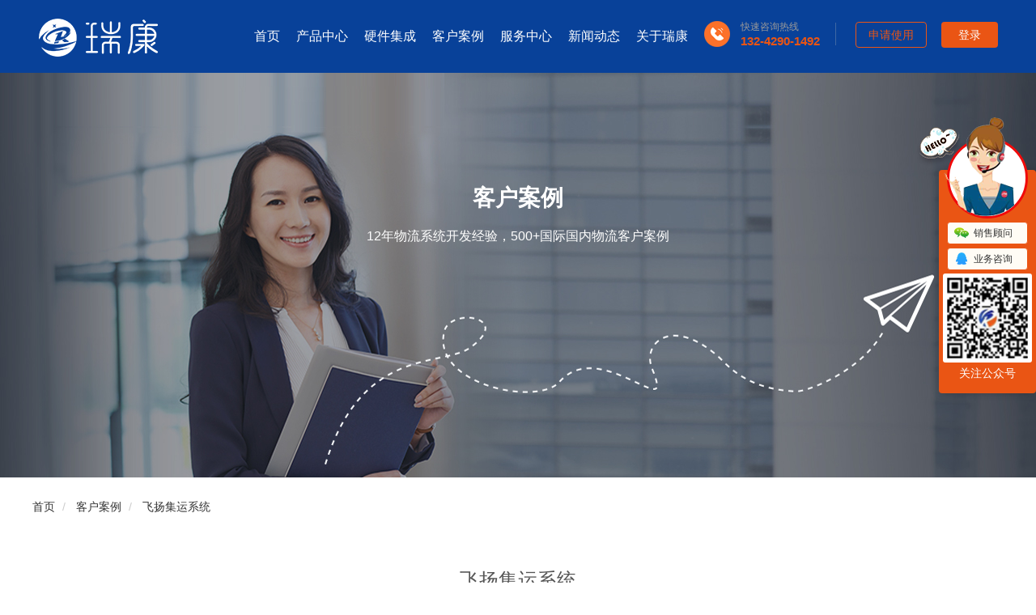

--- FILE ---
content_type: text/html; charset=utf-8
request_url: https://www.rcominfo.com/case/detail?id=299
body_size: 16797
content:

<!DOCTYPE html>
<html lang="zh-CN">
<head>
    <script>
        var mobileAgent = new Array("iphone", "ipod", "ipad", "android", "mobile", "blackberry", "webos", "incognito", "webmate", "bada", "nokia", "lg", "ucweb", "skyfire");
        var browser = navigator.userAgent.toLowerCase();
        var isMobile = false;
        for (var i = 0; i < mobileAgent.length; i++) {
            if (browser.indexOf(mobileAgent[i]) != -1) {
                isMobile = true;
                location.href = 'http://m.rcominfo.com';
                break;
            }
        }
    </script>
	

    <meta http-equiv="Content-Type" content="text/html; charset=utf-8" />
            <title>飞扬集运系统</title>
            <meta name="keywords" content="集运系统，转运系统，集运小程序，物流APP，集运APP，代购集运系统，集运系统，higo集运小程序，易境通集运软件，集运app，集运管理平台，集运系统开发，转运系统，集运管理系统，淘宝集运系统,，有小象集货系统，代运系统，仓储物流管理系统，海鸥集运系统，香港集运系统，台湾集运系统，欧美集运系统，泰国集运系统，英国集运系统。" />
            <meta name="description" content="瑞康集运系统自主研发款物流货代公司转运集运管理系统软件，瑞康集运系统包含：集运小程序、集运app、集运管理平台，集运电脑管理系统，可用作淘宝集运，香港集运、台湾集运等，国际集运小程序系统包含的功能有会员、营销、运费计算等、分为小程序端和PC端2个端，为广大物流转运集运企业提升效率提供可靠的系统。欢迎来电详询:13242901492" />

    <link rel="icon" href="/content/site/images/Favicon.ico" type="image/x-icon" />
    <link rel="shortcut icon" href="/content/site/images/Favicon.ico" type="image/x-icon" />
    <link rel="stylesheet" href="/content/site/css/font-awesome.min.css" />
    <link rel="stylesheet" href="/content/site/css/bootstrap.min.css" />
    <link href="/content/site/css/style.css" rel="stylesheet" type="text/css" />
    <link href="/content/site/css/common.css" rel="stylesheet" type="text/css" />
    <script type="text/javascript" src="/content/site/js/jquery-1.11.1.min.js"></script>
    <script type="text/javascript">
        jQuery(document).ready(function () {
            var qcloud = {};
            $('[_t_nav]').hover(function () {
                var _nav = $(this).attr('_t_nav');
                clearTimeout(qcloud[_nav + '_timer']);
                qcloud[_nav + '_timer'] = setTimeout(function () {
                    $('[_t_nav]').each(function () {
                        $(this)[_nav == $(this).attr('_t_nav') ? 'addClass' : 'removeClass']('nav-up-selected');
                    });
                    $('#' + _nav).stop(true, true).slideDown(200);
                }, 150);
            }, function () {
                var _nav = $(this).attr('_t_nav');
                clearTimeout(qcloud[_nav + '_timer']);
                qcloud[_nav + '_timer'] = setTimeout(function () {
                    $('[_t_nav]').removeClass('nav-up-selected');
                    $('#' + _nav).stop(true, true).slideUp(200);
                }, 150);
            });
        });
        $(window).on('scroll', function () {
            if ($(document).scrollTop() > 60) {
                $('#header').addClass('solid').removeClass('moveDown');
            } else {
                $('#header').removeClass('solid').addClass('moveDown');
            }
        });
    </script>    
    
    <link href="/content/site/css/in.css" rel="stylesheet" type="text/css">

    
</head>
<body>
    <!--header-->
    <div class="header" id="header">
        <div class="maxWrap clf">
            <div class="logo">
                <a href="/"></a>
            </div>
            <div class="logo1">
                <a href="/"></a>
            </div>
            <div class="btnBar">
                <a class="btn borderBtn" href="/feedback">申请使用</a>
                <a class="btn blueBtn" href="#">登录</a>
            </div>
            <div class="contact-tel fr">
                <span class="img-icon i-tel"></span>
                <p class="name">快速咨询热线</p>
                <p class="tel"><strong>132-4290-1492</strong></p>
            </div>
            <div class="navigation-v3">
                <ul>
                    <li _t_nav="home">
                        <h2>
                            <a href="/">首页</a>
                        </h2>
                    </li>
                    <li _t_nav="products">
                        <h2>
                            <a href="javascript:void(0);">产品中心</a>
                        </h2>
                    </li>
                    <li _t_nav="hardware">
                        <h2>
                            <a href="/hardware">硬件集成</a>
                        </h2>
                    </li>
                    <li _t_nav="case">
                        <h2>
                            <a href="/case">客户案例</a>
                        </h2>
                    </li>
                    <li _t_nav="support">
                        <h2>
                            <a href="javascript:void(0)">服务中心</a>
                        </h2>
                    </li>
                    <li _t_nav="news">
                        <h2>
                            <a href="/news">新闻动态</a>
                        </h2>
                    </li>
                    <li _t_nav="about">
                        <h2>
                            <a href="/aboutus">关于瑞康</a>
                        </h2>
                    </li>
                </ul>
            </div>
        </div>
        <div class="navigation-down">
            <div id="products" class="nav-down-menu menu-3 menu-1" style="display: none;" _t_nav="products">
                <div class="navigation-down-inner">
                                <dl style="margin-left:20px;">
                                    <dd>
                                        <a class="link" href="/products?cid=57">集运系统</a>
                                    </dd>
                                </dl>
                                <dl style="">
                                    <dd>
                                        <a class="link" href="/products?cid=66">物流专线系统</a>
                                    </dd>
                                </dl>

                </div>
            </div>
            <div id="support" class="nav-down-menu menu-3 menu-1" style="display: none;" _t_nav="support">
                <div class="navigation-down-inner">
                    <dl style="margin-left: 600px;">
                        <dd>
                            <a href="/help">帮助文档</a>
                        </dd>
                    </dl>
                    <dl>
                        <dd>
                            <a href="/download">下载中心</a>
                        </dd>
                    </dl>
                </div>
            </div>
            <div id="news" class="nav-down-menu menu-3 menu-1" style="display: none;" _t_nav="news">
                <div class="navigation-down-inner">
                                <dl style="margin-left:660px;">
                                    <dd>
                                        <a class="link" href="/news?cid=34">公司动态</a>
                                    </dd>
                                </dl>
                                <dl style="">
                                    <dd>
                                        <a class="link" href="/news?cid=32">产品讯息</a>
                                    </dd>
                                </dl>
                                <dl style="">
                                    <dd>
                                        <a class="link" href="/news?cid=33">行业资讯</a>
                                    </dd>
                                </dl>

                </div>
            </div>
            <div id="about" class="nav-down-menu menu-3 menu-1" style="display: none;" _t_nav="about">
                <div class="navigation-down-inner">
                                <dl style="margin-left:640px;">
                                    <dd>
                                        <a class="link" href="/aboutus?id=38">瑞康概况</a>
                                    </dd>
                                </dl>
                                <dl style="">
                                    <dd>
                                        <a class="link" href="/aboutus?id=37">资质荣誉</a>
                                    </dd>
                                </dl>
                                <dl style="">
                                    <dd>
                                        <a class="link" href="/aboutus?id=43">人才招聘</a>
                                    </dd>
                                </dl>
                                <dl style="">
                                    <dd>
                                        <a class="link" href="/aboutus?id=36">联系方式</a>
                                    </dd>
                                </dl>

                </div>
            </div>
        </div>
    </div>
    <!--/header-->
    

<div class="pagebanner casebanner">
    <div class="container text-center">
        <h2>客户案例</h2>
        <p class="font-size-16 line-height-4">12年物流系统开发经验，500+国际国内物流客户案例</p>
    </div>
</div>
<div class="container">
    <div class="location-container">
        <ul class="breadcrumb">
            <li>
                <a href="/">首页</a>
            </li>
            <li>
                <a href="/case">客户案例</a>
            </li>
            <li>
                <a href="/case/detail?id=299">飞扬集运系统</a>
            </li>
        </ul>
    </div>
    <div class="pt20 page-content">
        <h1 class="h1">飞扬集运系统</h1>
        <span style="white-space:nowrap;">飞扬集运</span>
    </div>
</div>
    <!--foot-->
    <div class="web-footer">
        <div class="container">
            <div class="footer-nav row">
                <div class="col-xs-12 col-sm-4">
                    <div class="footer-tel">
                        <div class="row">
                            <div class="col-xs-2 tel-icon"></div>
                            <div class="font col-xs-10">
                                <p class="ft_tel">132-4290-1492</p>
                            </div>
                        </div>
                        <ul class="aniview">
                            <li>邮箱：32408308@qq.com</li>
                            <li>电话：13242901492 (微信同号)</li>
                            <li>地址：深圳市龙华新区东环一路良基大厦4楼465室</li>
                        </ul>
                    </div>
                </div>
                <div class="col-sm-6 hidden-xs">
                    <div class="row">
                        <div class="col-xs-3">
                            <h4>产品中心</h4>
                            <ul>
                                            <li>
                                                    <a href="/products?cid=57">集运系统</a>
                                            </li>
                                            <li>
                                                    <a href="/products?cid=66">物流专线系统</a>
                                            </li>

                            </ul>
                        </div>
                        <div class="col-xs-3">
                            <h4>新闻资讯</h4>
                            <ul>
                                                <li>
                                                    <a class="link" href="/news?cid=34">公司动态</a>
                                                </li>
                                                <li>
                                                    <a class="link" href="/news?cid=32">产品讯息</a>
                                                </li>
                                                <li>
                                                    <a class="link" href="/news?cid=33">行业资讯</a>
                                                </li>

                            </ul>
                        </div>
                        <div class="col-xs-3">
                            <h4>关于</h4>
                            <ul>
                                            <li>
                                                <a href="/aboutus?id=38">瑞康概况</a>
                                            </li>
                                            <li>
                                                <a href="/aboutus?id=37">资质荣誉</a>
                                            </li>
                                            <li>
                                                <a href="/aboutus?id=43">人才招聘</a>
                                            </li>
                                            <li>
                                                <a href="/aboutus?id=36">联系方式</a>
                                            </li>

                            </ul>
                        </div>
                        <div class="col-xs-3">
                            <h4>其他</h4>
                            <ul>
                                <li>
                                    <a href="/hardware">硬件集成</a>
                                </li>
                                <li>
                                    <a href="/case">客户案例</a>
                                </li>
                                <li>
                                    <a href="/download">下载中心</a>
                                </li>
                                <li>
                                    <a href="/help">帮助文档</a>
                                </li>
                            </ul>
                        </div>
                    </div>
                </div>
                <div class="weixin col-sm-2 col-xs-12 text-center text-xs-left">
                    <div class="ewm"></div>
                    <p> 微信扫码关注</p>
                </div>
            </div>
            <div class="copyright clearfix">
                <div class="col-xs-12 col-sm-6 text-left">© 2021 rcominfo.com All rights reserved. 深圳市瑞康信息科技有限公司</div>
                <div class="col-xs-12 col-sm-6 text-right text-xs-left">
                    <a href="http://beian.miit.gov.cn" target="_icp" rel="nofollow">粤ICP备14067052号</a>
                </div>
            </div>
        </div>
    </div>
    <!--/foot-->
    <div class="kefu">
        <a class="con" href="javascript:;" title="立即咨询">在<br />线<br />客<br />服</a>
        <a class="gotop" href="javascript:;" title="返回顶部"></a>
    </div>
    <div class="kefu_o">
        <a class="kefu_o_head block" href="javascript:;" title="收起">
            <img src="/content/kefu/img/kefu_o_head.png" />
        </a>
        <div class="kefu_o_body">
                        <a href="javascript:void(0)" class="kefu_btn">
                            <i class="myicon weixin_kefu"></i>销售顾问
                            <div class="qrpic"><img src="/File/kefu/2022021111/20220211115801_390.jpg" alt="销售顾问" /></div>
                        </a>
                        <a href="tencent://message/?uin=32408308&amp;Menu=yes" class="kefu_btn">
                            <i class="myicon qq_kefu"></i>业务咨询
                        </a>
                    <img src="/content/site/images/qr-weixin.png" style="width:100px;height:100px;border:5px solid #fff;border-radius:3px; display:block;margin:0 auto;" />
                    <p class="tc" style="padding:5px 0;color:#fff;">关注公众号</p>



        </div>
        <a class="gotop" href="javascript:;" title="返回顶部"></a>
    </div>
    <script src="/content/kefu/js/MMTX.js"></script>
    <link href="/content/kefu/css/kefu.css" rel="stylesheet" />
    
    
</body>
</html>


--- FILE ---
content_type: text/css
request_url: https://www.rcominfo.com/content/site/css/style.css
body_size: 34284
content:
@charset "utf-8";
/* CSS Document */
/** 清除内外边距 **/ 
* { -webkit-box-sizing: content-box; -moz-box-sizing: content-box; box-sizing: content-box; }
body, h1, h2, h3, h4, h5, h6, hr, p, blockquote, /* structural elements 结构元素 */ dl, dt, dd, ul, ol, li, /* list elements 列表元素 */ pre, /* text formatting elements 文本格式元素 */ form, fieldset, legend, button, input, textarea, /* form elements 表单元素 */ th, td, /* table elements 表格元素 */ img/* img elements 图片元素 */ { margin: 0; padding: 0; }
/** 设置默认字体 **/ 
body, button, input, select, textarea { font: 12px/1.5 'microsoft yahei', '宋体', tahoma, Srial, helvetica, sans-serif; color:#333; }
body {background-color: #fff;}
form { display:block; }
em { font-style:normal; }
/** 重置列表元素 **/ 
ul, ol, li { list-style: none; }
/** 重置超链接元素 **/ 
a { text-decoration: none; color:#333; }
a:hover { text-decoration:none; color:#09f; }
/** 重置图片元素 **/ 
img { border:0px; }
/** 重置表格元素 **/ 
table { border-collapse: collapse; border-spacing: 0; }
.al { float:left; }
.ar { float:right; text-align:right; }
.ac { text-align:center; }
.fl { float:left; }
.fr { float:right; }
.clear, .cb { clear:both; text-indent:-9999px; }
h1, h2, h3, h4, h5, h6 { margin: 0; color: #222; font-weight: normal; font-family: '微软雅黑', "Lucida Grande", "Lucida Sans Unicode", Helvetica, Arial, Verdana, sans-serif, 'Tahoma'; }
/* Hides from IE-mac \*/
* html .clf { height: 1%; }
.clf, .clearfix { display: block; }
.clf:after, .clearfix:after { visibility: hidden; display: block; font-size: 0; content: " "; clear: both; height: 0; }
/* End hide from IE-mac */
.w { width:1200px; margin:0 auto; }
.mb20 { margin-bottom:20px; }
.mt20 { margin-top:20px; }
.mr20 { margin-right:20px; }
.hide { display: none; }
.red { color:#f00!important; }
.rel { position:relative; }
.cover { display: inline-block; height: 100%; }
.f18 {
    font-size: 18px;
}
.c000{color:#000;}
.c333{color:#333;}
body,div,dl,dt,dd,ul,ol,li,h1,h2,h3,h4,h5,h6,form,label,input,textarea,p,th,td,button,footer,header,nav,section,a,span,i {
	margin:0;
	padding:0;
	box-sizing:border-box;
}
body,button,input,select,textarea{
	font-family: "Microsoft YaHei",tahoma,arial,'Hiragino Sans GB';
	color: #666;
}
html,body{
	font: 62.5% "Microsoft YaHei",tahoma,arial,'Hiragino Sans GB';
	min-width: 1200px;
	color: #333;
	min-height: 100%;
	font-size: 14px;
}
ol,ul {
	list-style:none;
}
h1,h2,h3,h4,h5,h6{
	font-weight: 500;
}
pre{
	padding: 0;
	margin: 0;
	white-space: pre-wrap;
    word-wrap: break-word;
}
.baseTitle{
	text-align: center;	
}
.h1,h1.baseTitle{
	font-size: 36px;
}
.h2,h2.baseTitle{
	font-size: 30px;
}
.h3,h3.baseTitle{
	font-size: 20px;
}
.h4,h4.baseTitle{
	font-size: 18px;
}
.h5{
	font-size: 16px;
}
.h7{
	font-size: 24px;
}
h1.baseTitle + h4.baseTitle{
	padding-top: 20px;
}
i,em{
	font-style: normal;
}
a,
.iconfont {
	color: inherit;
	text-decoration: none;
}
a:active{ 
    background-color: transparent\0;
}
.icon {
	/* 通过设置 font-size 来改变图标大小 */
	width: 1em; height: 1em;
	/* 图标和文字相邻时，垂直对齐 */
	vertical-align: -0.15em;
	/* 通过设置 color 来改变 SVG 的颜色/fill */
	fill: currentColor;
	/* path 和 stroke 溢出 viewBox 部分在 IE 下会显示
	normalize.css 中也包含这行 */
	overflow: hidden;
}
/* .iconfont{
	overflow: hidden;
} */
.closeIcon{
	position: absolute;
	z-index: 2;
	display: block;
	width: 16px;
	height: 16px;
	text-align: center;
	right: 20px;
	top: 18px;
	cursor: pointer;
	font-size: 14px;
	color: #999;
}
.closeIcon:hover{
	color: #EA5514!important;
	-webkit-transform:rotate(90deg);
	-ms-transform:rotate(90deg);
	-o-transform:rotate(90deg);
	transform:rotate(90deg);
}
.radius-play{
	display: inline-block;
	width: 24px;
	height: 24px;
	line-height: 24px;
	border:1px solid #fff;
	border-radius: 50%;
	text-align: center;
	font-size: 12px;
	margin-right: 6px;
	-webkit-transform:scale(.7);
	-ms-transform:scale(.7);
	-o-transform:scale(.7);
	transform:scale(.7);
	margin-left: -3px;
}
.radius-play:before{
	position: relative;
	left: 2px;
	top: -1px;
}
a:hover {
	text-decoration:none;
}
.link:hover {
	text-decoration:underline;
}
img{
	vertical-align: middle;
	border:0;
}
table{
	border-collapse:collapse;
	border-spacing:0;
	width: 100%;
}
table th,
table td{
	padding: 8px 10px;
	border:1px solid #e6e6e6;
	line-height: 24px;
}
table th{
	background: #f3f4f8;
}
.video{
	background-color: #000; 
	margin:0 auto;
}
video::-webkit-media-controls-enclosure {
    overflow:hidden;
}
video::-webkit-media-controls-panel {
    width: calc(100% + 30px);
}
.wrap,
.maxWrap{
	width: 1200px;
	min-width: 1200px;
	margin: 0 auto;
	position: relative;
}
.theTitle{
	padding: 10px 0 20px;
	border-bottom: 1px solid #ddd;
	margin-bottom: 20px;
}
.table-fixed{
	table-layout: fixed;
	}
.table-noBorder th,
.table-noBorder td{
	border:0;
}
.table-list td{
	border-bottom: 1px dashed #dfecfb;
}
.hide{
	display: none!important;
}
.rowTabList,
.slideToggle .toggleMain,
.radioBar input[type="radio"],
.radioBar input[type="checkbox"]{
	display: none;
}
.block,
.rowTabList.active{
	display: block;
}
.tableEven tbody tr:nth-child(even){
	background: #f3f4f8;
}
.row:before,
.row:after,
.baseUl:before,
.baseUl:after,
.clearfix:before,	
.clearfix:after {
	content: "";
	display: block;
	height: 0;
	overflow: hidden;
	visibility: hidden;
}
.baseUl:after,
.clearfix:after,
.row:after{
	clear: both;	
}
.baseUl li{
	float: left;
}
.tl{
	text-align: left!important;
}
.tc{
	text-align: center!important;
}
.tr{
	text-align: right!important;
}
.fl{
	float: left;
}
.fr{
	float: right;
}
.bgEven{
	background-color: #f2f6fa;
}
.gray{
	color: #999;
}
.gray-6{
	color: #666;
}
.gray-c{
	color: #ccc;
}
.blue{
	color: #EA5514;
}
.green{
	color: #3ac6ac;
}
.red{
	color: #d9534f;
}
.yello{
	color: #f6d936;
}
.orange{
	color: #f90;
}
.inlineBlock{
	display: inline-block;
}
.alignTop {
    vertical-align: top!important;
}
.middle{
	display: inline-block;
	vertical-align: middle;
}
.ellipsis{
	white-space: nowrap;
	overflow: hidden;
	text-overflow: ellipsis;
}
.tableCentered{
	display: table;
	width: 100%;
	height: 100%;
	vertical-align: middle;
}
.tableCentered .wrap,
.tableCentered .tableCell{
	display: table-cell;
	vertical-align: middle;
	text-align: center;
}
.triangle,
.updateLog li .m:before,
/* .txtPromptBar:before, */
.slideDown .triangle:before{
	width: 0;
    height: 0;
    border-width: 4px;
    border-style: dashed dashed solid dashed;
    border-color: transparent transparent #666 transparent;
    overflow: hidden;
}
.txtTag{
	display: inline-block;	
	background-color: #eee;
	padding: 4px 12px;
	height: 28px;
}
.txtTag-green{
	background-color: #3ac6ac;
	color: #fff;
}
.txtTag-red{
	background-color: #ff8484;
	color: #fff;
}
.tagsCloud{
	position: relative;
	width: 900px;
	height: 450px;
	margin: 20px auto;
	overflow: hidden;
}
.tagsCloud a{
	position: absolute;
    top: 0px;
    left: 0px;
    padding: 3px 6px;
    color: #0099cc;
    -webkit-transition: font-size .3s ease;
    -ms-transition: font-size .3s ease;
    -o-transition: font-size .3s ease;
    transition: font-size .3s ease;
}
.tagsCloud a:hover{
	color: #0182ad;
}
.rowContent{
	padding: 20px;
}
option{
	-webkit-appearance:none;
	min-height: 1.4rem;
}
select,
textarea,
.inputTxt{
	display: block;
    width: 100%;
    height: 34px;
    padding: 6px 12px;
    font-size: 14px;
    line-height: 1.42857143;
    color: #555;
    background-color: #fff;
    background-image: none;
    border: 1px solid #ddd;
    -webkit-transition: border-color ease-in-out .15s,-webkit-box-shadow ease-in-out .15s;
    -o-transition: border-color ease-in-out .15s,box-shadow ease-in-out .15s;
    transition: border-color ease-in-out .15s,box-shadow ease-in-out .15s
}
select{
	border-radius: 0;
	-webkit-appearance:none;
	-moz-appearance:none;
	appearance:none;
	padding-right: 28px!important;
	-webkit-appearance: none;
	background: #fff url([data-uri]) no-repeat right center;
}
select::-ms-Expand { 
	display: none; 
}
textarea {
	height: auto;
	overflow: auto;
    resize: none;
}
.inputError{
	border:1px dashed #fb8181;
}
.inputTxt:focus{
    border-color: #66afe9;
    outline: 0;
    -webkit-box-shadow: inset 0 1px 1px rgba(0,0,0,.075),0 0 8px rgba(104,192,254,.6);
    box-shadow: inset 0 1px 1px rgba(0,0,0,.075),0 0 8px rgba(104,192,254,.6)
}
.inputError:focus{
	border-color: #fb8181;
    outline: 0;
    -webkit-box-shadow: inset 0 1px 1px rgba(0,0,0,.075),0 0 8px rgba(250,129,129,.6);
    box-shadow: inset 0 1px 1px rgba(0,0,0,.075),0 0 8px rgba(250,129,129,.6)
}
.inputTxt[disabled]{
	background-color: #eee;
	cursor: not-allowed;
}
.inputTxt::-webkit-input-placeholder {
    color: #ccc;
}
.inputTxt::-moz-placeholder {
    color: #ccc;
    opacity: 1
}
.inputTxt:-ms-input-placeholder {
    color: #ccc;
}
.inputStatic, 
.inputControl{
	min-height: 27px;
	line-height: 1.42857143;
    padding-top: 7px;
    padding-bottom: 7px;
    display: inline-block;
    vertical-align: middle;
}
.inputStatic .fix{
	height: 19px;
	line-height: 19px;
	display: inline-block;
}
.inputControl{
	color: #666;
    text-align: right;	
    padding-bottom: 0;
}
.errorProrompt{
	position: relative;
	padding-left: 30px;
	line-height: 20px;
}
.errorProrompt .iconfont{
	font-size: 18px;
	position: absolute;
	height: 20px;
	line-height: 20px;
	top: 50%;
	left: 5px;
	margin-top: -10px;
}
.input-group{
	position: relative;
    display: table;
    border-collapse: separate;
	}
.input-group .inputTxt{
	display: table-cell;
	}	
.input-group-addon {
	display: table-cell;
	padding: 6px 12px;
	font-size: 14px;
	font-weight: normal;
	line-height: 1;
	color: #555;
	text-align: center;
	background-color: #f6faff;
	border: 1px solid #daebfe;
	}
.input-group-addon:last-child {
	border-left: 0;
	}
.btn {
	text-decoration: none;
	position: relative;
    display: inline-block;
    min-width: 110px;
    font-size: 16px;
    padding: 6px 24px;
    line-height: 1.42857143;
    text-align: center;
    vertical-align: top;
    cursor: pointer;
    border: none;
    background-color: #5384b1;
    color: #fff;
    border-radius: 4px;
    -webkit-tap-highlight-color: rgba(0,0,0,0);
    -webkit-transform: translateZ(0);
    transform: translateZ(0);
    -webkit-backface-visibility: hidden;
    backface-visibility: hidden;
    -moz-osx-font-smoothing: grayscale;
    -webkit-transition-property: color;
    transition-property: color;
    -webkit-transition-duration: 0.3s;
    transition-duration: 0.3s;
}
.btn.blockBtn{
	display: block;
	width: 100%;
}
button.btn:focus{
	outline: none;
}
.btn:before{
	content: "";
    position: absolute;
    border-radius: 4px;
    z-index: -1;
    top: 0;
    left: 0;
    right: 0;
    bottom: 0;
    background: #EA5514;
    -webkit-transform: scale(0);
    transform: scale(0);
    -webkit-transition: transform .3s ease-out;
    -ms-transition: transform .3s ease-out;
    -o-transition: transform .3s ease-out;
    transition: transform .3s ease-out;
}
.btn:hover:before,
.btn:active:before {
	-webkit-transform: scale(1);
	transform: scale(1);
}
.noScale:hover{
	-webkit-transform: scale(1);
	-ms-transform: scale(1);
	transform: scale(1);
}
.btnM{
	height: 48px;
	font-size: 20px;
	padding-top: 9px;
	padding-bottom: 9px;
	min-width: 150px;
}
.btn-m,
.select-m,
.input-m{
	height: 40px;
	padding-top: 9px;
	padding-bottom: 9px;
}
.btn.borderBtn:hover{
	color: #fff;
	border-color: #EA5514;
}
.borderBtn.whiteBtn{
	color: #fff;
	border-color: #fff;
	background-color: none;
}
.blueBtn{
	background-color: #EA5514;
}
.blueBtn:hover{
	background-color:#084199; 
	color:#fff;
}
.greenBtn{
	background-color: #3ac6ac;
}
.greenBtn:hover,
.greenBtn:before{
	background-color: #02b190;
}
.borderBtn.whiteBtn:hover,
.borderBtn.whiteBtn:before{
	color: #3faffd;
	background-color: #fff;
	border-color: #fff;
}
.grayBtn{
	background-color: #ccc;
}
.grayBtn:hover,
.grayBtn:before{
	background-color: #aaa;
}
.wepayBtn{
	background-color: #00c800;
}
.wepayBtn:hover,
.wepayBtn:before{
	background-color: #03b703;
}
.zfbpayBtn{
	background-color: #00a1e9;
}
.zfbpayBtn:hover,
.zfbpayBtn:before{
	background-color: #0292d2;
}
.shadow-blue:after,
.shadow-green:after{
	content: '';
	width: 100%;
	height: 100%;
	display: block;
	position: absolute;
	top: 0;
	left: 0;
	opacity: .38;
	border-radius: 4px;
}
.shadow-blue:after{
	box-shadow: 0 5px 29px #09f;
}
.shadow-green:after{
	box-shadow: 0 5px 29px #00ffd0;
}
.radioBtn,
.radioBtn:before,
.radioBtn:after{
	border-radius: 16px;
}
.borderBtn{
	background: none;
	color: #EA5514;
	border:1px solid #EA5514;
}
.borderBtn:hover{
	color: #3faffd;
	border-color: #3faffd;
}
.btn.borderBtn{
	padding-top: 5px;
	padding-bottom: 5px;
}
.btn.btnM.borderBtn{
	padding-top: 9px;
	padding-bottom: 9px;
}
.greenBtn.borderBtn{
	color: #3ac6ac;
	border-color: #3ac6ac;
}
.grayBtn.borderBtn{
	color: #a1a8b5;
	border-color: #a1a8b5;
}
.btn[disabled],
.btn[disabled]:before{
	background-color: #eee;
	color: #bbb;
	cursor: not-allowed;
}
.btn:active,
.btn:active:before{
	background: rgba(0,0,0,.1);
}
.radioBar,
.checkbox{
	position: relative;
	padding-left: 20px;
	cursor: pointer;
}
.radioBar em{
	position: absolute;
	left: 0;
	top: 50%;
	display: block;
}
.radioBar em{
	width: 10px;
	height: 10px;
	margin-top: -6px;
	background-color: #fff;
	border-radius: 50%;
	border:1px solid #2aa7fe;
}
.radioBar em:before{
	content: '';
	display: none;
	position: absolute;
	top: 50%;
	left: 50%;
	margin:-3px 0 0 -3px;
	width: 6px;
	height: 6px;
	border-radius: 50%;
	background-color: #EA5514;
}
.radioBar input:checked + em:before,
span.radioBar em:before{
	display: block;
}
.txtPromptBar{
	position: absolute;
	z-index: 2;
	background: #3ac6ac;
	color: #fff;
	border-radius: 4px;
	min-width: 94px;
	min-height: 40px;
	line-height: 20px;
	padding: 10px 15px;
	-webkit-transition: all .3s ease-out;
    -ms-transition: all .3s ease-out;
    -o-transition: all .3s ease-out;
    transition: all .3s ease-out;
}
.txtPromptBar-border{
	color: #333;
	background-color: #fff;
	border:1px solid #cfe0e9;
}
.txtPromptBar:after,
.txtPromptBar-border:before{
	content: '';
	position: absolute;
	display: block;
    border-width: 7px;
}
.txtPromptBar-border:before{
	z-index: 2;
}
.txtPromptBar.inTop:after,
.txtPromptBar-border.inTop:before{
	left: 50%;
	top: -14px;
	margin-left:-7px;
	border-style: dashed dashed solid dashed;
    border-color: transparent transparent #3ac6ac transparent;
}
.txtPromptBar.inRight:after,
.txtPromptBar-border.inRight:before{
	top: 50%;
	right: -14px;
	margin-top:-7px;
	border-style: dashed dashed dashed solid;
    border-color: transparent transparent transparent #3ac6ac;
}
.txtPromptBar.inBottom:after,
.txtPromptBar-border.inBottom:before{
	left: 50%;
	bottom: -14px;
	margin-left:-7px;
	border-style: solid dashed dashed dashed;
    border-color: #3ac6ac transparent transparent transparent;
}
.txtPromptBar.inLeft:after,
.txtPromptBar-border.inLeft:before{
	top: 50%;
	left: -14px;
	margin-top:-7px;
	border-style: dashed solid dashed dashed;
    border-color: transparent #3ac6ac transparent transparent;
}
.txtPromptBar-danger{
	background-color: #fb8181;
}
.txtPromptBar.txtPromptBar-danger.inTop:after{
	border-color: transparent transparent #fb8181 transparent;
}
.txtPromptBar.txtPromptBar-danger.inRight:after{
	border-color: transparent transparent transparent #fb8181;
}
.txtPromptBar.txtPromptBar-danger.inBottom:after{
	border-color: #fb8181 transparent transparent transparent;
}
.txtPromptBar.txtPromptBar-danger.inLeft:after{
	border-color: transparent #fb8181 transparent transparent;
}
.txtPromptBar.inTop:after{
	border-color: transparent transparent #3ac6ac transparent;
}
.txtPromptBar.inRight:after{
	border-color: transparent transparent transparent #3ac6ac;
}
.txtPromptBar.inBottom:after{
	border-color: #3ac6ac transparent transparent transparent;
}
.txtPromptBar.inLeft:after{
	border-color: transparent #3ac6ac transparent transparent;
}
.txtPromptBar-border.inTop:after{
	border-color: transparent transparent #cfe0e9 transparent;
}
.txtPromptBar-border.inRight:after{
	border-color: transparent transparent transparent #cfe0e9;
}
.txtPromptBar-border.inBottom:after{
	border-color: #cfe0e9 transparent transparent transparent;
}
.txtPromptBar-border.inLeft:after{
	border-color: transparent #cfe0e9 transparent transparent;
}
.txtPromptBar-border.inTop:before{
	top: -13px;
	border-color: transparent transparent #fff transparent;
}
.txtPromptBar-border.inRight:before{
	right: -13px;
	border-color: transparent transparent transparent #fff;
}
.txtPromptBar-border.inBottom:before{
	bottom: -13px;
	border-color: #fff transparent transparent transparent;
}
.txtPromptBar-border.inLeft:before{
	left: -13px;
	border-color: transparent #fff transparent transparent;
}
.successPrompt{
	text-align: center;
}
.successPrompt .icon{
	font-size: 146px;
}
.successPrompt .newTxt{
	margin-top: 30px;
	padding: 20px 0 0;
}
.successPrompt h2.baseTitle{
	color: #63bb38;
	font-size: 24px;
	padding: 40px 0 20px;
}
.rowPage{
	text-align: right;
	margin: 20px -4px 20px 0;: 
}
.rowPage a, 
.rowPage span {
    display: inline-block;
    width: 36px;
    height: 36px;
    line-height: 36px;
    background: #fff;
    color: #9cc6f5;
    margin: 0 4px;
    text-align: center;
    border: 1px solid #daebfe;
}
.rowPage .iconfont{
	font-size: 12px;
	display: inline-block;
	vertical-align: middle;
	margin-top: -2px;
}
.rowPage a:hover{
	border-color: #EA5514;
	text-decoration: none;
}
.rowPage span{
	width: 20px;
	border:none;
}
.rowPage a.active{
	background-color: #EA5514;
	border-color: #EA5514;;
	color: #fff;
}
.slideToggle .toggleBtn{
	cursor: pointer;
}
.slideToggle .toggleBtn.current .icon-right{
	-webkit-transform:rotate(90deg);
	-ms-transform:rotate(90deg);
	-o-transform:rotate(90deg);
	transform:rotate(90deg);
}
/*----- dialogBar -----*/
.loading{
	position: absolute;
	z-index: 101;
    top: 50%;
    left: 50%;
	margin: -11px 0 0 -11px;
	text-align: center;
    border-top: .2rem solid rgba(255,255,255,1);
    border-right: .2rem solid rgba(255,255,255,1);
    border-bottom: .2rem solid rgba(255,255,255,1);
    border-left: .2rem solid #666;
    -webkit-animation: loading 1s infinite linear;
    animation: loading 1s infinite linear;
}
.loading,
.loading:after {
  border-radius: 50%;
  width: 22px;
  height: 22px;
}
.dialogBar,
.floatLayer{
	position: fixed;
	z-index: 50;
	width: 100%;
	height: 100%;
	top: 0;
	left: 0;
}
.mask,
.dialogBar:before,
.floatLayer:before{
	content: '';
	position: fixed;
	width: 100%;
	height: 100%;
	top: 0;
	left: 0;
	background: rgba(26,58,85,.26);
	z-index: 99;
}
.dialogBar{
	text-align: center;
}
.dialogBar:after{
	content: '';
	display: inline-block;
	height: 100%;
	vertical-align: middle;
	margin-right: -0.25em; 
}
.dialogHead{
	font-size: 16px;
	padding: 15px 20px;
	line-height: 20px;
	border-bottom: 1px solid #ededed;
}
.dialogMain{
	width: 450px;
	position: relative;
	z-index: 100;
	background-color: #fff;
	border-radius: 4px;
	font-size: 14px;
	text-align: left;
	display: inline-block;
	vertical-align: middle;
}
.dialogFooter{
	text-align: right;
	padding: 10px 20px;
	background-color: #fafafa;
	border-top: 1px solid #ededed;
	border-bottom-left-radius: 4px;
	border-bottom-right-radius: 4px;
}
.dialogFooter .btn{
	min-width: initial;
	margin-left: 10px;
}
.dialogBar .rowTxt p{
	text-indent: 0;
}
.dialogPrompt{
	position: fixed;
	z-index: 51;
	top: 50%;
	left: 50%;
	width: 230px;
	margin: -25px 0 0 0;
	padding: 15px 20px;
	text-align: center;
	color: #fff;
	-webkit-animation: fadeInUp20 .4s ease-out;
	animation: fadeInUp20 .4s ease-out;
}
.dialogPrompt .errorProrompt{
	display: inline-block;
}
.dialogPromptSuccess{
	background-color: #3ac6ac;
	box-shadow: 0 0 15px #8ce6d5;
}
.dialogPromptError{
	background-color: #d9534f;
	box-shadow: 0 0 15px #f9cbc9;
}
/*----- floatLayer -----*/
.floatLayer:before{
	z-index: 49;
	background: rgba(238,244,250,.97);
}
.floatLayer .layerMain{
	position: absolute;
	z-index: 50;
    width: 100%;
    height: 100%;
    overflow-y: auto;
}
.floatLayer .closeIcon{
	font-size: 22px;
	width: 24px;
	height: 24px;
}
.floatLayer .rowContent{
	width: 50%;
	margin: 0 auto;
}
/*-----col-----*/
.row{
	margin-left: -7px;
	margin-right: -7px;
	position: relative;
}
.rowForm .row{
	margin-top: 20px;
}
.col-1,.col-2,.col-3,.col-4,.col-5,.col-6,.col-7,.col-8,.col-9,.col-10,.col-11,.col-12{
	float: left;
	padding-left: 7px;
	padding-right: 7px;
}
.col-1{
	width: 8.33333333%
}
.col-2{
	width: 16.66666667%
}
.col-3{
	width: 25%
}
.col-4{
	width: 33.33333333%
}
.col-5{
	width: 41.66666667%
}
.col-6{
	width: 50%
}
.col-7{
	width: 58.33333333%
}
.col-8{
	width: 66.66666667%
}
.col-9{
	width: 75%
}
.col-10{
	width: 83.33333333%
}
.col-11{
	width: 91.66666667%
}
.col-12{
	width: 100%;
}
/*-----maggin padding-----*/
.mt0{
	margin-top: 0!important;
}
.mt10{
	margin-top: 10px;
}
.mt20{
	margin-top: 20px;
}
.mb20{
	margin-bottom: 20px;
}
.ml10{
	margin-left: 10px!important;
}
.ml50{
	margin-left: 50px;
}
.pb0{
	padding-bottom: 0!important;
}
.pb100{
	padding-bottom: 100px;	
}
.index2{
	position: relative;
	z-index: 2;
}
/*-----width height-----*/
.w150{
	width: 150px;
}


/*-----日历控件 Start-----*/		
.dropup,
.dropdown {
	position: relative;
	}
.dropdown-toggle:focus {
	outline: 0;
	}
.dropdown-menu {
	position: absolute;
	top: 100%;
	left: 0;
	z-index: 1000;
	display: none;
	float: left;
	min-width: 160px;
	padding: 5px 0;
	margin: 2px 0 0;
	font-size: 14px;
	text-align: left;
	list-style: none;
	background-color: #fff;
	-webkit-background-clip: padding-box;
	background-clip: padding-box;
	border: 1px solid #ccc;
	border: 1px solid rgba(0, 0, 0, .15);
	-webkit-box-shadow: 0 6px 12px rgba(0, 0, 0, .175);
	box-shadow: 0 6px 12px rgba(0, 0, 0, .175);
	}
.dropdown-menu .btn	{
	padding: 6px 12px;
	background-color: #EA5514;
	min-width: 60px;
	}
.dropdown-menu table th, 
.dropdown-menu table td{
	padding: 5px;
	border:0;
	}	
.dropdown-menu.pull-right {
	right: 0;
	left: auto;
	}
.dropdown-menu .divider {
	height: 1px;
	margin: 9px 0;
	overflow: hidden;
	background-color: #e5e5e5;
	}
.dropdown-menu > li > a {
	display: block;
	padding: 3px 20px;
	clear: both;
	font-weight: normal;
	line-height: 1.42857143;
	color: #333;
	white-space: nowrap;
	}
.dropdown-menu > li > a:hover,
.dropdown-menu > li > a:focus {
	color: #262626;
	text-decoration: none;
	background-color: #f5f5f5;
	}
.dropdown-menu > .active > a,
.dropdown-menu > .active > a:hover,
.dropdown-menu > .active > a:focus {
	color: #fff;
	text-decoration: none;
	background-color: #337ab7;
	outline: 0;
	}
.dropdown-menu > .disabled > a,
.dropdown-menu > .disabled > a:hover,
.dropdown-menu > .disabled > a:focus {
	color: #777;
	}
.dropdown-menu > .disabled > a:hover,
.dropdown-menu > .disabled > a:focus {
	text-decoration: none;
	cursor: not-allowed;
	background-color: transparent;
	background-image: none;
	filter: progid:DXImageTransform.Microsoft.gradient(enabled = false);
	}
.open > .dropdown-menu {
	display: block;
	}
.open > a {
	outline: 0;
	}
.dropdown-menu-right {
	right: 0;
	left: auto;
	}
.dropdown-menu-left {
	right: auto;
	left: 0;
	}
.dropdown-header {
	display: block;
	padding: 3px 20px;
	font-size: 12px;
	line-height: 1.42857143;
	color: #777;
	white-space: nowrap;
	}
.dropdown-backdrop {
	position: fixed;
	top: 0;
	right: 0;
	bottom: 0;
	left: 0;
	z-index: 990;
	}
.pull-right > .dropdown-menu {
	right: 0;
	left: auto;
	}
.dropup .caret,
.navbar-fixed-bottom .dropdown .caret {
	content: "";
	border-top: 0;
	border-bottom: 4px solid;
	}
.dropup .dropdown-menu,
.navbar-fixed-bottom .dropdown .dropdown-menu {
	top: auto;
	bottom: 100%;
	margin-bottom: 2px;
	}
.daterangepicker select{
	height: 32px;
	padding-top: 5px;
	padding-bottom: 5px;
}
/*-----日历控件 End-----*/

/*----- animete -----*/
.swiperPrev:before,
.swiperNext:before,
.postList li:before,
.tabMenu li .ico:before,
.experienctStep li:before,
#feiteContact .map li:before,
.shopImgTxt li .mac:before,
.shopImgTxt li .mac:after,
.mobileStaffList li .mm p:before,
.shopImgTxt li .linkage:before{
	font-family:"iconfont" !important;
	font-style:normal;
	-webkit-font-smoothing: antialiased;
	-moz-osx-font-smoothing: grayscale;
}
a,
.btn,
.iconfont,
.swiperPrev,
.swiperNext,
.tabMenu li p,
.aboutDown li,
.caseDisplay li,
.gymLogo li a img,
.updateLog li .m,
.theImgTxt li .txt,
.rowTab li a:before,
.theImgTxt li .img img,
.theImgTxt li .img:after,
.theImgTxt li .img h2,
.theImgTxt li .img span,
.tabMenu li .ico:before,
.ceoImg li,
.hover-img li,
.hover-img li img{ 
	-webkit-transition: all .3s linear;
    -ms-transition: all .3s linear;
    -o-transition: all .3s linear;
    transition: all .3s linear;
}
.tabMenu .triangle,
.productNav .wrap .current,
.productNav .wrap .currentBorder{
	-webkit-transition: all .3s ease-in-out;
    -ms-transition: all .3s ease-in-out;
    -o-transition: all .3s ease-in-out;
    transition: all .3s ease-in-out;
}
.hover-img li:hover img{
	-webkit-transform: scale(1.1);
	-ms-transform: scale(1.1);
	-o-transform: scale(1.1);
	transform: scale(1.1);
}
.hover-img.scale li:hover{
	-webkit-transform: translate3d(0,-10px,0);
    -moz-transform: translate3d(0,-10px,0);
    -ms-transform: translate3d(0,-10px,0);
    transform: translate3d(0,-10px,0);
}
@-webkit-keyframes loading {
	0% {
		-webkit-transform: rotate(0deg);
	}
	100% {
		-webkit-transform: rotate(360deg);
	}
}
@keyframes loading {
	0% {
		transform: rotate(0deg);
	}
	100% {
		transform: rotate(360deg);
	}
}
@-webkit-keyframes flash {
    0%,100%,50% {
        opacity: 1
    }
    25%{
        opacity: 0
    }
}
@keyframes flash {
    0%,100%,50% {
        opacity: 1
    }
    25% {
        opacity: 0
    }
}

@-webkit-keyframes sonarEffect {
	0% {
		opacity: .15;
	}
	40% {
		opacity: 0.35;
		box-shadow: 0 0 0 2px rgba(58,198,172,0.15), 0 0 10px 10px #3ac6ac, 0 0 0 10px rgba(58,198,172,0.3);
	}
	100% {
		box-shadow: 0 0 0 2px rgba(58,198,172,0.15), 0 0 10px 10px #3ac6ac, 0 0 0 10px rgba(58,198,172,0.3);
		-webkit-transform: scale(1.4);
		opacity: .15;
	}
}
@keyframes sonarEffect {
	0% {
		opacity: .15;
	}
	40% {
		opacity: 0.35;
		box-shadow: 0 0 0 2px rgba(58,198,172,0.15), 0 0 10px 10px #3ac6ac, 0 0 0 10px rgba(58,198,172,0.3);
	}
	100% {
		box-shadow: 0 0 0 2px rgba(58,198,172,0.15), 0 0 10px 10px #3ac6ac, 0 0 0 10px rgba(58,198,172,0.3);
		transform: scale(1.4);
		opacity: .15;
	}
}
@-webkit-keyframes fadeInUp {
    0% {
        opacity: 0;
        -webkit-transform: translate3d(0,100%,0);
    }
    100% {
        opacity: 1;
        
    }
}
@keyframes fadeInUp {
    0% {
        opacity: 0;
        transform: translate3d(0,100%,0);
    }
    100% {
        opacity: 1;
    }
}
@-webkit-keyframes fadeInUp20 {
    0% {
        opacity: 0;
        -webkit-transform: translate3d(0,20px,0);
    }
    100% {
        opacity: 1;
        
    }
}
@keyframes fadeInUp20 {
    0% {
        opacity: 0;
        transform: translate3d(0,20px,0);
    }
    100% {
        opacity: 1;
    }
}
@-webkit-keyframes fadeInLeft20 {
    0% {
        opacity: 0;
        -webkit-transform: translate3d(-20px,0,0);
        transform: translate3d(-20px,0,0)
    }
    100% {
        opacity: 1;
        -webkit-transform: none;
        transform: none
    }
}
@keyframes fadeInLeft20 {
    0% {
        opacity: 0;
        transform: translate3d(-20px,0,0)
    }

    100% {
        opacity: 1;
        transform: none
    }
}
@-webkit-keyframes fadeInLeft50 {
    0% {
        opacity: 0;
        -webkit-transform: translate3d(-50px,0,0);
        transform: translate3d(-50px,0,0)
    }
    100% {
        opacity: 1;
        -webkit-transform: none;
        transform: none
    }
}
@keyframes fadeInLeft50 {
    0% {
        opacity: 0;
        transform: translate3d(-50px,0,0)
    }

    100% {
        opacity: 1;
        transform: none
    }
}
@-webkit-keyframes fadeInRight{
	0%{
		opacity:0;
		-webkit-transform:translateX(20px)
	}
	100%{
		opacity:1;
		-webkit-transform:translateX(0)
	}
}
@keyframes fadeInRight{
	0%{
		opacity:0;
		transform:translateX(20px)
	}
	100%{
		opacity:1;
		transform:translateX(0)
	}
}
@-webkit-keyframes fadeInLeft{
	0%{
		opacity:0;
		-webkit-transform: translate3d(-100%,0,0);
	}
	100%{
		opacity:1;
		-webkit-transform:translateX(0)
	}
}
@keyframes fadeInLeft{
	0%{
		opacity:0;
		transform: translate3d(-100%,0,0);
	}
	100%{
		opacity:1;
		transform:translate3d(0,0,0);
	}
}
@-webkit-keyframes bounceIn{
	0%{
		opacity:0;
		-webkit-transform:scale(.3)
	}
	50%{
		opacity:1;
		-webkit-transform:scale(1.05)
	}
	70%{
		-webkit-transform:scale(.9)
	}
	100%{
		-webkit-transform:scale(1)
	}
}
@keyframes bounceIn{
	0%{
		opacity:0;
		transform:scale(.3)
	}
	50%{
		opacity:1;
		transform:scale(1.05)
	}
	70%{
		transform:scale(.9)
	}
	100%{
		opacity: 1;
		transform:scale(1)
	}
}
@-webkit-keyframes scallIn0 {
	0% {
		opacity: .1;
		-webkit-transform: scale(0);
	}
	60%,100% {
		opacity: 1;
		-webkit-transform: scale(1);
	}
	80% {
		opacity: .2;
		-webkit-transform: scale(4.2);
	}
}
@keyframes scallIn0 {
	0% {
		opacity: .1;
		transform: scale(0);
	}
	60%,100% {
		opacity: 1;
		transform: scale(1);
	}
	80% {
		opacity: .2;
		transform: scale(4.2);
	}
}
@-webkit-keyframes scallIn1 {
	0% {
		opacity: .1;
		-webkit-transform: scale(0);
	}
	40%,100% {
		opacity: 1;
		-webkit-transform: scale(1);
	}
	70% {
		opacity: .2;
		-webkit-transform: scale(2);
	}
}
@keyframes scallIn1 {
	0% {
		opacity: .1;
		transform: scale(0);
	}
	40%,100% {
		opacity: 1;
		transform: scale(1);
	}
	70% {
		opacity: .2;
		transform: scale(2);
	}
}
@-webkit-keyframes scallIn2 {
	0% {
		opacity: .1;
		-webkit-transform: scale(0);
	}
	40%,100% {
		opacity: 1;
		-webkit-transform: scale(1);
	}
	70% {
		opacity: .2;
		-webkit-transform: scale(1.5);
	}
}
@keyframes scallIn2 {
	0% {
		opacity: .1;
		transform: scale(0);
	}
	40%,100% {
		opacity: 1;
		transform: scale(1);
	}
	70% {
		opacity: .2;
		transform: scale(1.5);
	}
}
@-webkit-keyframes scallIn3 {
	0% {
		opacity: .1;
		-webkit-transform: scale(0);
	}
	40%,100% {
		opacity: 1;
		-webkit-transform: scale(1);
	}
	70% {
		opacity: .2;
		-webkit-transform: scale(1.1);
	}
}
@keyframes scallIn3 {
	0% {
		opacity: .1;
		transform: scale(0);
	}
	40%,100% {
		opacity: 1;
		transform: scale(1);
	}
	70% {
		opacity: .2;
		transform: scale(1.1);
	}
}
@-webkit-keyframes zoomIn {
    0% {
        opacity: 0;
        -webkit-transform: scale3d(.3,.3,.3);
        transform: scale3d(.3,.3,.3)
    }
    100% {
        opacity: 1
    }
}
@keyframes zoomIn {
    0% {
        opacity: 0;
        -webkit-transform: scale3d(.3,.3,.3);
        transform: scale3d(.3,.3,.3)
    }
    100% {
        opacity: 1
    }
}@-webkit-keyframes fadeInDown20 {
    0% {
        opacity: 0;
        -webkit-transform: translate3d(0,-20px,0);
        transform: translate3d(0,-20px,0)
    }

    100% {
        opacity: 1;
        -webkit-transform: none;
        transform: none
    }
}

@keyframes fadeInDown20 {
    0% {
        opacity: 0;
        -webkit-transform: translate3d(0,-20px,0);
        transform: translate3d(0,-20px,0)
    }

    100% {
        opacity: 1;
        -webkit-transform: none;
        transform: none
    }
}


--- FILE ---
content_type: text/css
request_url: https://www.rcominfo.com/content/site/css/in.css
body_size: 14932
content:
@charset "utf-8";
body {
    background-color: #fff;
}
/*about*/
.pagebanner{
	height: 500px;
	width: 100%;
	max-width: 2543px;
	position: relative;
	margin: auto;
	padding-top:140px;
	margin-top: 90px;
}
.pagebanner h2{color:#fff;font-size:28px;font-weight:bold;}
.pagebanner p{color:#fff;font-size:16px;}
.aboutbanner {
    background: url(../images/pagebanner/about.jpg) no-repeat center;
}
.newbanner {
    background: url(../images/pagebanner/new.jpg) no-repeat center;
}
.casebanner {
    
    background: url(../images/pagebanner/case.jpg) no-repeat center;
}
.hardwarebanner {
    
    background: url(../images/pagebanner/hardware3.jpg) no-repeat center;
}
.helpbanner {
   
    background: url(../images/pagebanner/help.jpg) no-repeat center;
}
.downloadbanner {
    
    background: url(../images/pagebanner/Download.jpg) no-repeat center;
}
.feedbackbanner {
    
    background: url(../images/pagebanner/feedback.jpg) no-repeat center;
}
.productsbanner {
    
	margin-top: 90px;
    padding-top: 180px;
    background: url(../images/pagebanner/products.jpg) no-repeat center;
}
.pagenav{height: 55px;width: 100%;max-width: 2048px;border-bottom:1px solid #e5e5e5;margin: auto;}
.pagenav ul{width: 1000px;overflow: hidden;margin: auto;line-height: 54px;list-style: none;}
.pagenav ul li{float: left;width: 200px;}
.pagenav ul a{display: block;text-align: center;line-height: 54px;font-size: 1.1rem;color: #333;}
.pagenav ul a.active{color: #fff;background-color: #084199;}

/*栅格样式*/
.container {margin-right: auto;margin-left: auto;padding-left: 15px;padding-right: 15px;}
.container .container{padding-left:0px;padding-right:0px}
@media (min-width:768px) {.container {width: 100%;}} /*注意媒体查询顺序要从小到大*/
@media (min-width:992px) {.container {width:100%;}}
@media(min-width:1200px) {.container{max-width:1230px;}}

/*网站模块通用样式*/
.location-container{padding:20px 0px}
.breadcrumb li a{font-size:14px}
.page-content p {line-height: 2;}
.pagination {border-radius: 0px}
.pagination > li:first-child > a {border-top-left-radius: 0px;border-bottom-left-radius: 0px;}
.pagination > li:last-child > a { border-top-right-radius: 0px;border-bottom-right-radius: 0px;}
.pagination > li.active a,.pagination > li.active a:hover{background-color:#0099FF;border-color:#0099FF;}
.pagination > li a:hover{color:#0099FF}
/*面包屑样式*/
.breadcrumb{background-color: transparent;padding:8px 15px;padding-left: 15px;padding-left:0px}
.breadcrumb > li {display: inline-block;}
.breadcrumb > li + li::before {content: "/\00a0";padding: 0 5px;color: #ccc;}


/* 翻页样式 */
.pagination {
    text-align: center;
    font-size: 14px;
    display: block;
    clear: both;
    height: 30px;
    line-height: 30px;
    margin-top: 40px;
}
	.pagination a {
	    margin: 0 5px 0 0;
	    padding: 8px 14px;
	    background: #f1f1f1;
	    color: #666;
	    font-size: 14px;
	}
		.pagination a.current {
		    background: #084199;
		    color: #fff !important;
		}
		.pagination a.number {
		}
.page-content{font-size:15px;line-height:2.2;color:#555;
    }
.page-content a.link,.news-content-box .content a{color:#0099FF;text-decoration:underline;}
.page-content a.link:hover,.news-content-box .content a:hover{color:#ff6a00}
.page-content p,.news-content-box .content p{font-size:15px;line-height:2.2;padding: 5px 0;}

.page-content h1{display:block;text-align:center; font-size:24px;padding-bottom:10px;}
.aboutext_cultrue{    
    position:relative;
}
.aboutext2 {
    width: 50%;
    float: left;padding-left:2em;
}

.aboutext2 h2 {
    font-size: 16px;
    font-weight: 400;
    line-height: 52px;
    margin-top: 40px;
}

.aboutext2 .about_cultrue h2 {
    background-image: url(../images/wenhua_icon.png);
    background-repeat: no-repeat;
    padding-left: 62px;
    margin-top: 20px
}

.aboutext2 .about_cultrue p {
    padding-left: 62px;
}

.aboutext2 p {
    line-height: 28px;
    text-align: justify;
}

.aboutext2 a {
    color: #499df3;
    text-decoration: underline;
}

.aboutext2 p {
    text-indent: 28px;
}
.zizhiPic_list img{width:100%;}
.zizhiPic_list h2{text-align:center;font-size:16px;display:block;margin-bottom:20px;}

.map-wrap{
	width: 100%;
	height: 500px;
	padding: 10px;
	border-radius: 5px;
	border: 1px solid #bbb;
	margin-bottom: 40px;
}
.map-wrap #map{
	width:100%;
	height:100%;
	overflow:hidden;
	margin:0;
	font-size:12px;
}
/*新闻栏目*/
.news-small-banner{background:url(../images/newsBanner.jpg) no-repeat;width:100%;height:175px;}
.news-content-box .content a{color:blue;text-decoration:underline}
.seo-content-box{padding-top:10px}
.seo-content-box .title{text-align:left}
.seo-content-box .content{padding-top:10px}
.relativeNews{padding-top:0px}
.seo-content-box .tags{padding:5px;}
.seo-content-box .tags .fa{color:#999}
.seo-content-box .tags a{font-size:13px;color:#999}
.seo-content-box .tags a:hover{color:#ccc}

.tit-intro-list .item{padding-bottom:40px;}
.tit-intro-list .item span{display:block}
.tit-intro-list .item .date{float:left;width:90px;height:80px;padding:10px;background-color:#EBEDEF;color:#666;line-height:30px;text-align:center;font-size:13px;font-family: Microsoft YaHei;}
.tit-intro-list .item .date .day{font-size:32px;}
.tit-intro-list .item .con{float:right;width:calc(100% - 120px);}
.tit-intro-list .item .con a{font-size:16px;display:block;vertical-align:top;padding-bottom:10px;}
.tit-intro-list .item .con span{color:#999}
.tit-intro-list .item:hover .date{background-color:#0154BA;color:#fff}
.tit-intro-list .item:hover a{color:#0154BA}

.relativeNews .item .con{height:80px;overflow:hidden}
/*新闻类样式*/
.news-list{padding-top:20px}
.news-list .item{position:relative;padding-right:100px;font-size:16px;line-height:4;border-bottom:1px solid #efefef;}
.news-list .item .title{white-space:nowrap;text-overflow:ellipsis;overflow:hidden}
.news-list .item .title a .fa{margin-right:5px;}
.news-list .item .date{position:absolute;right:0px;color:#999;top:0px}
.news-list .item .intro{display:none;}

.news-content-box{padding:30px 0px;border-top:1px solid #efefef}
.news-content-box .title{text-align:center;padding:15px 0px}
.news-content-box .info{color:#999;text-align:center}
.news-content-box .info .clicks-box{margin-left:20px;display:inline-block}
.news-content-box .content{padding-top:40px;}

/*help样式*/
/*.helpbanner {padding-top:130px;}
.helpbanner h2{font-size: 2rem;color:#fff;font-weight:bold;padding-bottom:30px;}*/
.helpbanner .input-group{margin:0 auto;}
.helpbanner .input-group .form-control{width:400px;height:40px;color:#333;font-size:16px;padding:5px 10px;}
.helpbanner .input-group .btn{height:40px;padding:5px 10px;background-color:#084199;}
.helpbanner .search{width:70%;margin:0px auto;}
.banner .search .btn{width:150px;}

.doc-item-list{margin-bottom:60px}
.doc-item-list a.item{display:block;border-bottom:1px solid #efefef;white-space:nowrap;text-overflow:ellipsis;line-height:2.5;padding-left:20px;margin-top:10px;color:#777}
.doc-item-list .item:hover{color:#2589ff}

.menu-list-title{position:relative}
.menu-list-title a.more{color: #999;position: absolute;right:10px;top:5px;font-size:14px;}
.menu-list-title a.more:hover{color:#00c1de;}
/*子栏目菜单样式*/
.sub-nav {clear: both;position: relative;border:1px solid #efefef;padding:10px}
.sub-nav .nav-toggle{text-align:center;cursor:pointer}
.sub-nav .nav-title{line-height:57px;text-align:left;background:#0099FF;padding-left:15px;font-size:22px;color:white;font-family:"Microsoft YaHei",Tahoma,Verdana,"Simsun";}

.sub-nav .nav-title .nav-toggle{width:50px;line-height:50px;cursor:pointer;color:#fff;text-align:center}
.sub-nav .nav-title .nav-toggle.active{color:#efefef}

.sub-nav .nav-menu li .sub-nav-toggle{color:#ccc;font-weight:100;position:absolute;right:0px;top:0px;text-align:center;width:34px;height:34px;transition:all 0.5s ease-in;line-height:34px;font-weight:100;transition:all 0.5s ease-in;cursor:pointer}
.sub-nav .nav-menu li.active > .sub-nav-toggle{transform:rotate(90deg);}
.sub-nav .nav-menu li.current>a{color:#0099FF;}

.sub-nav .nav-menu li{width:100%;padding:0px;text-align:left;position:relative;display:block;}
.sub-nav .nav-menu li a{display:block;line-height:34px;font-size:14px;color:#666;font-family:"Microsoft YaHei",Tahoma,Verdana,"Simsun";font-size:14px}
.sub-nav .nav-menu li a:hover{color:#0099FF;}
.sub-nav .nav-menu li a.b{color:#333;}
.sub-nav .nav-menu li ul{padding-left:25px;}

.sub-nav .nav-menu  .default-menu {padding-left:20px}


@media (max-width:998px) /*手机端*/
{
   .sub-nav{margin-bottom:20px}
   .sub-nav .nav-title{display:none}
   .sub-nav .nav-menu ul:first-child{display:none} /*手机默认隐藏第一级菜单*/
}

.help-content-box{padding-top:0px;border-top:0px}
.help-content-box .title{text-align:left;border-bottom:1px solid #ececec;padding-top:0px}
.help-content-box pre{line-height:1.5em;}
.left-search-box{width:100%;padding:20px 0px;position:relative}
.left-search-box .ipt{width:100%;height:30px;line-height:30px;border:1px solid #cccccc;padding:0px 5px}
.left-search-box .btn{height:30px;line-height:30px;position:absolute;right:0px;color:#333;background-color:#fff;border:1px solid #cccccc;padding:0px 10px}
.help-content-box table{border:1px solid #ececec}
.help-content-box table td,.help-content-box table th{border:1px solid #ececec;padding:10px;}
table .firstRow td{ white-space: nowrap;}
.listBar ul{
	margin-left: -2.5%;
}
.listBar li{
	position: relative;
	width: 30.83%;
	margin-left: 2.5%;
	margin-top: 45px;
	padding: 40px;
    float:left;
	border:1px solid #ededed;
	-webkit-transition: transform .3s linear,box-shadow .3s linear;
    -moz-transition: transform .3s linear,box-shadow .3s linear;
    -ms-transition: transform .3s linear,box-shadow .3s linear;
    -o-transition: transform .3s linear,box-shadow .3s linear;
    transition: transform .3s linear,box-shadow .3s linear;
}
.listBar li:hover{
	box-shadow: 0 4px 12px #ddd;
	-webkit-transform: translate3d(0,-10px,0);
    -moz-transform: translate3d(0,-10px,0);
    -ms-transform: translate3d(0,-10px,0);
    -o-transform: translate3d(0,-10px,0);
    transform: translate3d(0,-10px,0);
}
.listBar li h3{
	padding-bottom: 15px;
    font-size:16px;
    font-weight:bold;
}
.listBar li .btn{
	margin-top: 15px;
	padding-top: 9px;
	padding-bottom: 9px;
}
.listBar li p{
	line-height: 22px;font-size:12px;color:#666;
}
.listBar li p.download_des{height:76px;overflow: hidden;
    text-overflow: ellipsis;
    display: -webkit-box;
    -webkit-line-clamp: 3;
    -webkit-box-orient: vertical;}
.listBar li p.download_date{color:#ea5514;font-size:14px;
}
.listBar li .icon{
	display: block;
	position: absolute;
    width:100px;
    height:100px;
    border-radius:5px;
	top: 150px;
	right: 30px;
}
.listBar .blueBtn { background:#084199;
}
.case .h1{padding-bottom:20px;}
.case .caseCon li {border: 1px solid #eee; margin-bottom: -1px;
    margin-right: -1px;
    padding: 10px;
}
.case .caseCon a{display:block; text-align:center;}
.case .caseCon h2{font-size:16px; display:block;margin:10px auto 10px;}
.case .caseCon img{display: block;margin:0 auto;height:67px;max-height:100%;max-width:100%;}
.case .caseCon img:nth-child(5n){margin-right: 0;}
.case .h1{padding-bottom:20px;}
.case .caseCon li {border: 1px solid #eee; margin-bottom: -1px;
    margin-right: -1px;
    padding: 10px;
}

.hardwarelist .hardwareCon a{display:block; text-align:center;}
.hardwarelist .hardwareCon h2{font-size:16px; display:block;margin:10px auto 10px;}
.hardwarelist .hardwareCon img{display: block;margin:0 auto;height:150px;max-height:100%;max-width:100%;}
.hardwarelist .hardwareCon img:nth-child(5n){margin-right: 0;}
.hardwarelist .h1{padding-bottom:20px;}
.hardwarelist .hardwareCon li {margin-bottom: 40px;
    padding: 30px 0;
}
.hardwarelist .hardwareCon li:hover{
    box-shadow: 0 0px 5px rgba(0, 0, 0, 0.5);
}
.hardwarelist .hardwareCon li:hover h2{
    color:#0154BA;
}

.sysnav { height:60px; line-height:60px; margin-bottom:20px; background:rgba(8,65,153,0.1); position:relative;margin-top:-60px; }
.sys_tit h2{
    display: inline;
    color: #fff;
    font-size: 18px;line-height:60px;
}
.sys_tit span {
    color: #55a400;
    font-size: 12px;
    text-transform: uppercase;margin-left:5px;margin-top:2px;
}
.nm_ul { margin:0; padding:0; 
*zoom:1;
vertical-align:middle; }
.nm_ul li{ display:block; *display:inline; float:left; position:relative;
*zoom:1;
vertical-align:middle; font-size:15px; color:#787878; }
.nm_ul li a {  padding:0 22px; color:#888; line-height:60px;display:block; }
.nm_ul li a:hover { color:#0099FF; text-decoration:none; }
.nm_ul li.active:after { content:"";height:2px;position:absolute;bottom:0;width:100%;background:#EA5514; }
.nm_ul li.active a { color:#EA5514;}
.nm_ul li a.buy-btn { 
    width: 118px;
    font-size: 12px;
    margin-left: 5px;
    display: inline-block;
    margin-bottom: 0;
    text-align: center;
    cursor: pointer;
    background-color: #EA5514;
    color: #fff!important;
    padding:4px 10px;
    border:0;
}
.imgbox{width:25%;float:left; text-align:center;}
  .imgbox img{width:255px;height:auto;padding:5px;border:1px solid #ccc;margin:10px;border-radius:5px;}
    .imgbox span {
    }
    .advan {
    padding: 50px 0;
    background: #f5f5f5;
}
.m1 {
    margin-bottom: 120px;
}
.m1 h2{
        font-size: 28px;
    color: #222;
    text-align: center;
   margin-bottom: 32px;
}
.m1 p {
    font-size: 14px;
    width: 992px;
    color: #6E6E6E;
    text-align: center;
    margin: 0 auto;
margin-bottom:30px;
    line-height: 30px;
}
 .feedback_content { width:600px; margin:0 auto; }
.feedback_content input { font-family:"\5FAE\8F6F\96C5\9ED1", "Microsoft Yahei", tahoma, arial, "Hiragino Sans GB"; font-size:1.05em; outline-style:none; float:left; }
.feedback_content .inputtxt { background:#fff; padding:8px; height:40px; border:1px solid #d3d3d3; line-height:1.5em; margin:0 7px 20px 0; }
.feedback_content textarea { padding:8px; border:1px solid #d3d3d3; width:590px; outline-style:none; height:90px; margin:0 0 10px 0; color:#919191; line-height:1.5em; font-family:"\5FAE\8F6F\96C5\9ED1", "Microsoft Yahei", tahoma, arial, "Hiragino Sans GB"; ont-size:1.05em; }
.feedback_content select { margin:56px 0 24px 0;width:550px;  }
.feedbackbt span { float:left; padding:6px 0 0 5px; font-size:1.05em; color:#5c5c5c; }
.feedbackbt span a { color:#5c5c5c; }
.feedbackbt span a:hover { color:#ff0000; }
.feedbackbt .sendbtn {border-radius:5px; display:block; background-color:#084199; width:113px; height:2.5em; text-align:center; font-size:1.05em; color:#fff; cursor:pointer; border:0; margin:0 6px 0 0; }
.feedbackbt .sendbtn:hover { background-color:#ea5514; }

--- FILE ---
content_type: text/css
request_url: https://www.rcominfo.com/content/kefu/css/kefu.css
body_size: 5214
content:
    /*在线客服样式*/
    /* icon */
    .myicon {
        display: inline-block;
        background: url(/content/kefu/img/icon.png) no-repeat;
        vertical-align: middle;
    }

    .kefu {
        position: fixed;
        z-index: 5;
        right: 0;
        top: 50%;
        margin-top: -190px;
        width: 62px;
        right: -100%;
    }

        .kefu .con {
            display: block;
            width: 100%;
            height: 159px;
            background: url(/content/kefu/img/kefu_con_bg.png) no-repeat top center;
            font-size: 14px;
            color: #fff;
            font-weight: bold;
            text-align: center;
            line-height: 18px;
            padding-top: 64px;
        }

        .kefu .gotop {
            display: block;
            width: 42px;
            height: 42px;
            margin: 0 auto;
            background: url(/content/kefu/img/totop-icon.png) center no-repeat #fff;
            box-shadow: 0 0 9px rgba(0, 0, 0, 0.2);
            -moz-box-shadow: 0 0 9px rgba(0, 0, 0, 0.2);
            -webkit-box-shadow: 0 0 9px rgba(0, 0, 0, 0.2);
            margin-top: -8px;
        }

            .kefu .gotop:hover {
                background: url(/content/kefu/img/totop-icon.png) center no-repeat #f4f4f4;
            }

    .kefu_o {
        position: fixed;
        z-index: 5;
        right: 0;
        top: 50%;
        margin-top: -190px;
        width: 120px;
    }

    .kefu_o_head {
        position: relative;
        width: 100px;
        height: 100px;
        margin: 0 auto;
        z-index: 2;
        border-radius: 50%;
        background: #fff;
        border: 3px solid #f10a0a;
        display:block;
    }

        .kefu_o_head:hover {
            background: #f9e4e4;
        }

        .kefu_o_head img {
            display: block;
            position: absolute;
            bottom: -8px;
            right: -6px;
        }

    .kefu_o_body {
        position: relative;
        width: 120px;
        height: auto;
        background: #ea5514;
        z-index: 1;
        box-shadow: 0 0 10px rgba(0, 0, 0, 0.2);
        -moz-box-shadow: 0 0 10px rgba(0, 0, 0, 0.2);
        -webkit-box-shadow: 0 0 10px rgba(0, 0, 0, 0.2);
        margin-bottom: 4px;
        margin-top: -60px;
        padding-top: 60px;
        padding-bottom: 10px;
        border-radius: 4px;
    }

        .kefu_o_body .kefu_btn {
            display: block;
            width: 100px;
            height: 28px;
            padding-left: 8px;
            line-height: 26px;
            font-size: 12px;
            margin: 4px auto;
            background: #fffcf5;
            color: #333;
            border-radius: 4px;
            border: 1px solid #ea5514;
            box-shadow: 0 2px 1px #ea5514;
            -moz-box-shadow: 0 2px 1px #ea5514;
            -webkit-box-shadow: 0 2px 1px #ea5514;
            position: relative;
        }

    .myicon.qq_kefu, .myicon.ali_kefu, .myicon.weixin_kefu, .myicon.line_kefu, .myicon.facebook_kefu, .myicon.whatsapp_kefu, .myicon.skype_kefu {
        width: 20px;
        height: 20px;
        margin-right: 4px;
    }

    .myicon.qq_kefu {
        background-position: -370px -1px;
    }

    .myicon.ali_kefu {
        background-position: -388px -2px;
    }

    .myicon.weixin_kefu {
        background-position: -408px -2px;
    }

    .myicon.whatsapp_kefu {
        background-position: -409px -25px;
    }

    .myicon.facebook_kefu {
        background-position: -430px -3px;
    }

    .myicon.line_kefu {
        background-position: -370px -25px;
    }

    .myicon.skype_kefu {
        background-position: -390px -25px;
    }

    .kefu_o_body .qrpic {
        display: none;
        position: absolute;
        padding: 10px;
        background: #fff;
        border-radius: 5px;
        border: 1px solid #dedede;
        left: -130px;
        top: -48px;
    }

        .kefu_o_body .qrpic:before {
            content: ' ';
            display: block;
            width: 10px;
            height: 10px;
            background: #fff;
            position: absolute;
            z-index: 998;
            top: -5px;
            margin-top: 50%;
            right: -5px;
            transform: rotate(45deg);
            -o-transform: rotate(45deg);
            -webkit-transform: rotate(45deg);
            -moz-transform: rotate(45deg);
        }

        .kefu_o_body .qrpic img {
            width: 100px;
            height: 100px;
        }

    .kefu_o_body .kefu_btn:hover {
        background: #f9e4e4;
        color: #ea5514;
    }

        .kefu_o_body .kefu_btn:hover .qrpic {
            display: block;
        }

    .kefu_o .gotop {
        height: 42px;
        background: url(/content/kefu/img/totop-icon.png) center no-repeat #fff;
        display: block;
        margin: 0 auto;
        width: 40px;
        border-radius: 4px;
        box-shadow: 0 0 10px rgba(0, 0, 0, 0.2);
        -moz-box-shadow: 0 0 10px rgba(0, 0, 0, 0.2);
        -webkit-box-shadow: 0 0 10px rgba(0, 0, 0, 0.2);
    }

        .kefu_o .gotop:hover {
            background: url(/content/kefu/img/totop-icon.png) center no-repeat #f4f4f4;
        }